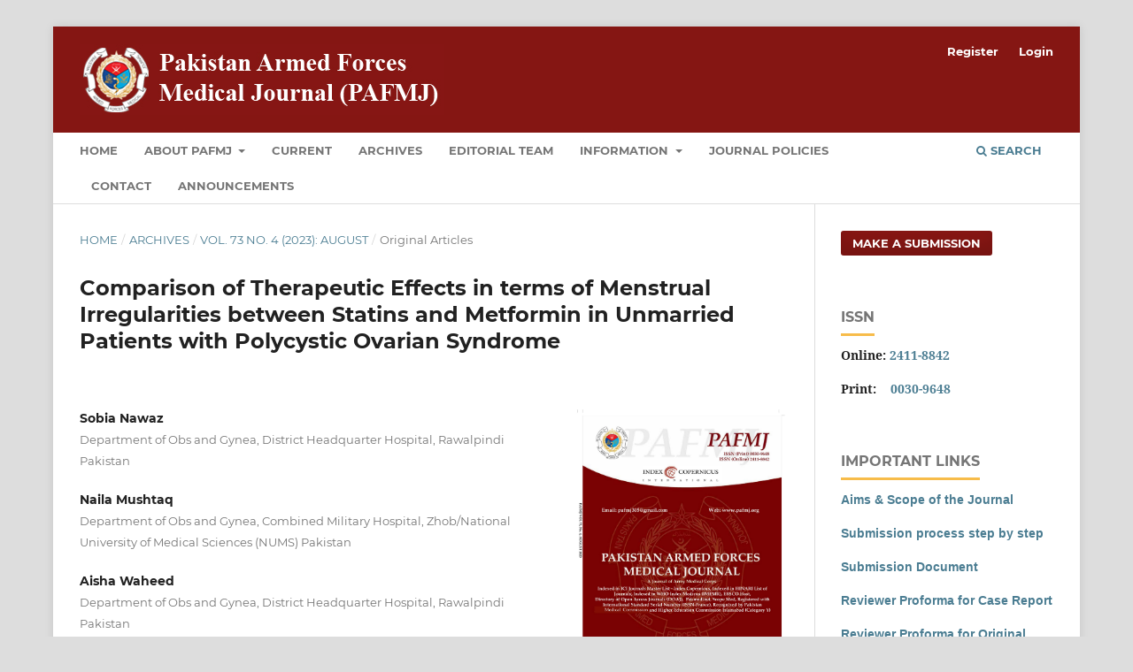

--- FILE ---
content_type: text/html; charset=utf-8
request_url: https://www.pafmj.org/index.php/PAFMJ/article/view/8767
body_size: 48440
content:
<!DOCTYPE html>
<html lang="en" xml:lang="en">
<head>
	<meta charset="utf-8">
	<meta name="viewport" content="width=device-width, initial-scale=1.0">
	<title>
		Comparison of Therapeutic Effects in terms of Menstrual Irregularities between Statins and Metformin in Unmarried Patients with Polycystic Ovarian Syndrome
							| Pakistan Armed Forces Medical Journal
			</title>

	
<link rel="icon" href="https://www.pafmj.org/public/journals/1/favicon_en_US.jpg" />
<meta name="generator" content="Open Journal Systems 3.4.0.9" />
<link rel="schema.DC" href="http://purl.org/dc/elements/1.1/" />
<meta name="DC.Creator.PersonalName" content="Sobia Nawaz"/>
<meta name="DC.Creator.PersonalName" content="Naila Mushtaq"/>
<meta name="DC.Creator.PersonalName" content="Aisha Waheed"/>
<meta name="DC.Creator.PersonalName" content="Samia Nawaz"/>
<meta name="DC.Creator.PersonalName" content="Sadaf Ajaib"/>
<meta name="DC.Creator.PersonalName" content="Suniya Arshed Butt"/>
<meta name="DC.Date.created" scheme="ISO8601" content="2023-08-30"/>
<meta name="DC.Date.dateSubmitted" scheme="ISO8601" content="2022-05-23"/>
<meta name="DC.Date.issued" scheme="ISO8601" content="2023-08-31"/>
<meta name="DC.Date.modified" scheme="ISO8601" content="2023-08-31"/>
<meta name="DC.Description" xml:lang="en" content="&amp;nbsp;Objective: To compare therapeutic effects in terms of menstrual irregularities between Statins and Metformin in unmarried patients with polycystic ovarian syndrome.
Study Design: Quasi-experimental study.
Place and Duration of Study: Department of Obstetrics and Gynecology, Combined Military Hospital, Zhob Pakistan, from Sep 2021 to Feb 2022. 
Methodology: A study sample of 60 unmarried women aged 18-35 years diagnosed with PCOS having menstrual irregularity was collected and randomly allocated into two treatment groups. Women in Group-A were given simvastatin, while Group-B received Metformin. The outcome variable was an improvement in menstrual irregularity, assessed after three months of treatment in terms of the spontaneous normal menstrual cycle (28-35 days).
Results: The mean age of the patients was 27.43±4.72 years, while the mean duration of the disease was 23.63±5.99 months. The mean BMI of these women was 26.78±3.47 Kg/m2, and 20 (33.3%) women were obese. The frequency of improvement in menstrual irregularity was significantly higher in women receiving Simvastatin as compared to Metformin [24 (80.0%) vs. 10 (33.3%); p-value&amp;lt;0.001)].
Conclusion: In the present study, simvastatin was found more efficacious in the treatment of women with polycystic ovarian syndrome than Metformin in terms of normalization of menstrual irregularities regardless of patient’s age, duration of disease and BMI, which advocates the preferred use of statins in the management of future gynaecological practice."/>
<meta name="DC.Format" scheme="IMT" content="application/pdf"/>
<meta name="DC.Identifier" content="8767"/>
<meta name="DC.Identifier.pageNumber" content="1004-1007"/>
<meta name="DC.Identifier.DOI" content="10.51253/pafmj.v73i4.8767"/>
<meta name="DC.Identifier.URI" content="https://www.pafmj.org/PAFMJ/article/view/8767"/>
<meta name="DC.Language" scheme="ISO639-1" content="en"/>
<meta name="DC.Rights" content="Copyright (c) 2023 Pakistan Armed Forces Medical Journal"/>
<meta name="DC.Source" content="Pakistan Armed Forces Medical Journal"/>
<meta name="DC.Source.ISSN" content="2411-8842"/>
<meta name="DC.Source.Issue" content="4"/>
<meta name="DC.Source.Volume" content="73"/>
<meta name="DC.Source.URI" content="https://www.pafmj.org/PAFMJ"/>
<meta name="DC.Subject" xml:lang="en" content="Menstrual Irregularity"/>
<meta name="DC.Subject" xml:lang="en" content="Metformin"/>
<meta name="DC.Subject" xml:lang="en" content="Polycystic Ovarian Syndrome"/>
<meta name="DC.Subject" xml:lang="en" content="Statins"/>
<meta name="DC.Title" content="Comparison of Therapeutic Effects in terms of Menstrual Irregularities between Statins and Metformin in Unmarried Patients with Polycystic Ovarian Syndrome"/>
<meta name="DC.Type" content="Text.Serial.Journal"/>
<meta name="DC.Type.articleType" content="Original Articles"/>
<meta name="gs_meta_revision" content="1.1"/>
<meta name="citation_journal_title" content="Pakistan Armed Forces Medical Journal"/>
<meta name="citation_journal_abbrev" content="Pak Armed Forces Med J"/>
<meta name="citation_issn" content="2411-8842"/> 
<meta name="citation_author" content="Sobia Nawaz"/>
<meta name="citation_author_institution" content="Department of Obs and Gynea, District Headquarter Hospital, Rawalpindi Pakistan"/>
<meta name="citation_author" content="Naila Mushtaq"/>
<meta name="citation_author_institution" content="Department of Obs and Gynea, Combined Military Hospital, Zhob/National  University of Medical Sciences (NUMS) Pakistan"/>
<meta name="citation_author" content="Aisha Waheed"/>
<meta name="citation_author_institution" content="Department of Obs and Gynea, District Headquarter Hospital, Rawalpindi Pakistan"/>
<meta name="citation_author" content="Samia Nawaz"/>
<meta name="citation_author_institution" content="Department of Psychology, Comsats University, Islamabad Pakistan"/>
<meta name="citation_author" content="Sadaf Ajaib"/>
<meta name="citation_author_institution" content="Department of Obs and Gynea, Pak  Emirates Military Hospital/National University of Medical Sciences (NUMS), Rawalpindi Pakistan"/>
<meta name="citation_author" content="Suniya Arshed Butt"/>
<meta name="citation_author_institution" content="*Department of Paediatrics, Combined Military Hospital,  Zhob/National University of Medical Sciences (NUMS) Pakistan"/>
<meta name="citation_title" content="Comparison of Therapeutic Effects in terms of Menstrual Irregularities between Statins and Metformin in Unmarried Patients with Polycystic Ovarian Syndrome"/>
<meta name="citation_language" content="en"/>
<meta name="citation_date" content="2023/08/30"/>
<meta name="citation_volume" content="73"/>
<meta name="citation_issue" content="4"/>
<meta name="citation_firstpage" content="1004"/>
<meta name="citation_lastpage" content="1007"/>
<meta name="citation_doi" content="10.51253/pafmj.v73i4.8767"/>
<meta name="citation_abstract_html_url" content="https://www.pafmj.org/PAFMJ/article/view/8767"/>
<meta name="citation_abstract" xml:lang="en" content="&amp;nbsp;Objective: To compare therapeutic effects in terms of menstrual irregularities between Statins and Metformin in unmarried patients with polycystic ovarian syndrome.
Study Design: Quasi-experimental study.
Place and Duration of Study: Department of Obstetrics and Gynecology, Combined Military Hospital, Zhob Pakistan, from Sep 2021 to Feb 2022. 
Methodology: A study sample of 60 unmarried women aged 18-35 years diagnosed with PCOS having menstrual irregularity was collected and randomly allocated into two treatment groups. Women in Group-A were given simvastatin, while Group-B received Metformin. The outcome variable was an improvement in menstrual irregularity, assessed after three months of treatment in terms of the spontaneous normal menstrual cycle (28-35 days).
Results: The mean age of the patients was 27.43±4.72 years, while the mean duration of the disease was 23.63±5.99 months. The mean BMI of these women was 26.78±3.47 Kg/m2, and 20 (33.3%) women were obese. The frequency of improvement in menstrual irregularity was significantly higher in women receiving Simvastatin as compared to Metformin [24 (80.0%) vs. 10 (33.3%); p-value&amp;lt;0.001)].
Conclusion: In the present study, simvastatin was found more efficacious in the treatment of women with polycystic ovarian syndrome than Metformin in terms of normalization of menstrual irregularities regardless of patient’s age, duration of disease and BMI, which advocates the preferred use of statins in the management of future gynaecological practice."/>
<meta name="citation_keywords" xml:lang="en" content="Menstrual Irregularity"/>
<meta name="citation_keywords" xml:lang="en" content="Metformin"/>
<meta name="citation_keywords" xml:lang="en" content="Polycystic Ovarian Syndrome"/>
<meta name="citation_keywords" xml:lang="en" content="Statins"/>
<meta name="citation_pdf_url" content="https://www.pafmj.org/PAFMJ/article/download/8767/5269"/>

	<link rel="stylesheet" href="https://www.pafmj.org/PAFMJ/$$$call$$$/page/page/css?name=stylesheet" type="text/css" /><link rel="stylesheet" href="https://www.pafmj.org/lib/pkp/styles/fontawesome/fontawesome.css?v=3.4.0.9" type="text/css" /><link rel="stylesheet" href="https://www.pafmj.org/plugins/generic/citations/css/citations.css?v=3.4.0.9" type="text/css" /><link rel="stylesheet" href="https://www.pafmj.org/plugins/generic/citationStyleLanguage/css/citationStyleLanguagePlugin.css?v=3.4.0.9" type="text/css" />
</head>
<body class="pkp_page_article pkp_op_view has_site_logo" dir="ltr">

	<div class="pkp_structure_page">

				<header class="pkp_structure_head" id="headerNavigationContainer" role="banner">
						
 <nav class="cmp_skip_to_content" aria-label="Jump to content links">
	<a href="#pkp_content_main">Skip to main content</a>
	<a href="#siteNav">Skip to main navigation menu</a>
		<a href="#pkp_content_footer">Skip to site footer</a>
</nav>

			<div class="pkp_head_wrapper">

				<div class="pkp_site_name_wrapper">
					<button class="pkp_site_nav_toggle">
						<span>Open Menu</span>
					</button>
										<div class="pkp_site_name">
																<a href="						https://www.pafmj.org/PAFMJ/index
					" class="is_img">
							<img src="https://www.pafmj.org/public/journals/1/pageHeaderLogoImage_en.jpg" width="412" height="80" alt="PAFMJ Logo" />
						</a>
										</div>
				</div>

				
				<nav class="pkp_site_nav_menu" aria-label="Site Navigation">
					<a id="siteNav"></a>
					<div class="pkp_navigation_primary_row">
						<div class="pkp_navigation_primary_wrapper">
																				<ul id="navigationPrimary" class="pkp_navigation_primary pkp_nav_list">
								<li class="">
				<a href="https://www.pafmj.org/">
					Home
				</a>
							</li>
								<li class="">
				<a href="https://www.pafmj.org/PAFMJ/about">
					About PAFMJ
				</a>
									<ul>
																					<li class="">
									<a href="https://www.pafmj.org/PAFMJ/about">
										About the Journal
									</a>
								</li>
																												<li class="">
									<a href="https://www.pafmj.org/PAFMJ/aim-scope">
										Aims, Objectives and Scope
									</a>
								</li>
																												<li class="">
									<a href="https://www.pafmj.org/PAFMJ/publisher">
										Publisher - Army Medical College
									</a>
								</li>
																		</ul>
							</li>
								<li class="">
				<a href="https://www.pafmj.org/PAFMJ/issue/current">
					Current
				</a>
							</li>
								<li class="">
				<a href="https://www.pafmj.org/PAFMJ/issue/archive">
					Archives
				</a>
							</li>
								<li class="">
				<a href="https://www.pafmj.org/PAFMJ/about/editorialTeam">
					Editorial Team
				</a>
							</li>
								<li class="">
				<a href="https://www.pafmj.org/PAFMJ/Information">
					Information
				</a>
									<ul>
																					<li class="">
									<a href="https://pafmj.org/index.php/PAFMJ/information/authors">
										Information for Authors
									</a>
								</li>
																												<li class="">
									<a href="https://www.pafmj.org/PAFMJ/ReviewerInformation">
										Information for Reviewer
									</a>
								</li>
																												<li class="">
									<a href="https://www.pafmj.org/PAFMJ/faq">
										FAQs
									</a>
								</li>
																		</ul>
							</li>
								<li class="">
				<a href="https://www.pafmj.org/PAFMJ/Policies">
					Journal Policies
				</a>
							</li>
								<li class="">
				<a href="https://www.pafmj.org/PAFMJ/about/contact">
					Contact
				</a>
							</li>
								<li class="">
				<a href="https://www.pafmj.org/PAFMJ/announcement">
					Announcements
				</a>
							</li>
			</ul>

				

																						<div class="pkp_navigation_search_wrapper">
									<a href="https://www.pafmj.org/PAFMJ/search" class="pkp_search pkp_search_desktop">
										<span class="fa fa-search" aria-hidden="true"></span>
										Search
									</a>
								</div>
													</div>
					</div>
					<div class="pkp_navigation_user_wrapper" id="navigationUserWrapper">
							<ul id="navigationUser" class="pkp_navigation_user pkp_nav_list">
								<li class="profile">
				<a href="https://www.pafmj.org/PAFMJ/user/register">
					Register
				</a>
							</li>
								<li class="profile">
				<a href="https://www.pafmj.org/PAFMJ/login">
					Login
				</a>
							</li>
										</ul>

					</div>
				</nav>
			</div><!-- .pkp_head_wrapper -->
		</header><!-- .pkp_structure_head -->

						<div class="pkp_structure_content has_sidebar">
			<div class="pkp_structure_main" role="main">
				<a id="pkp_content_main"></a>

<div class="page page_article">
			<nav class="cmp_breadcrumbs" role="navigation" aria-label="You are here:">
	<ol>
		<li>
			<a href="https://www.pafmj.org/PAFMJ/index">
				Home
			</a>
			<span class="separator">/</span>
		</li>
		<li>
			<a href="https://www.pafmj.org/PAFMJ/issue/archive">
				Archives
			</a>
			<span class="separator">/</span>
		</li>
					<li>
				<a href="https://www.pafmj.org/PAFMJ/issue/view/123">
					Vol. 73 No. 4 (2023): August
				</a>
				<span class="separator">/</span>
			</li>
				<li class="current" aria-current="page">
			<span aria-current="page">
									Original Articles
							</span>
		</li>
	</ol>
</nav>
	
		  	 <article class="obj_article_details">

		
	<h1 class="page_title">
		Comparison of Therapeutic Effects in terms of Menstrual Irregularities between Statins and Metformin in Unmarried Patients with Polycystic Ovarian Syndrome
	</h1>

	
	<div class="row">
		<div class="main_entry">

							<section class="item authors">
					<h2 class="pkp_screen_reader">Authors</h2>
					<ul class="authors">
											<li>
							<span class="name">
								Sobia Nawaz
							</span>
															<span class="affiliation">
									Department of Obs and Gynea, District Headquarter Hospital, Rawalpindi Pakistan
																	</span>
																																		</li>
											<li>
							<span class="name">
								Naila Mushtaq
							</span>
															<span class="affiliation">
									Department of Obs and Gynea, Combined Military Hospital, Zhob/National  University of Medical Sciences (NUMS) Pakistan
																	</span>
																																		</li>
											<li>
							<span class="name">
								Aisha Waheed
							</span>
															<span class="affiliation">
									Department of Obs and Gynea, District Headquarter Hospital, Rawalpindi Pakistan
																	</span>
																																		</li>
											<li>
							<span class="name">
								Samia Nawaz
							</span>
															<span class="affiliation">
									Department of Psychology, Comsats University, Islamabad Pakistan
																	</span>
																																		</li>
											<li>
							<span class="name">
								Sadaf Ajaib
							</span>
															<span class="affiliation">
									Department of Obs and Gynea, Pak  Emirates Military Hospital/National University of Medical Sciences (NUMS), Rawalpindi Pakistan
																	</span>
																																		</li>
											<li>
							<span class="name">
								Suniya Arshed Butt
							</span>
															<span class="affiliation">
									*Department of Paediatrics, Combined Military Hospital,  Zhob/National University of Medical Sciences (NUMS) Pakistan
																	</span>
																																		</li>
										</ul>
				</section>
			
																	<section class="item doi">
					<h2 class="label">
												DOI:
					</h2>
					<span class="value">
						<a href="https://doi.org/10.51253/pafmj.v73i4.8767">
							https://doi.org/10.51253/pafmj.v73i4.8767
						</a>
					</span>
				</section>
			

									<section class="item keywords">
				<h2 class="label">
										Keywords:
				</h2>
				<span class="value">
											Menstrual Irregularity, 											Metformin, 											Polycystic Ovarian Syndrome, 											Statins									</span>
			</section>
			
										<section class="item abstract">
					<h2 class="label">Abstract</h2>
					<p><strong> Objective:</strong> To compare therapeutic effects in terms of menstrual irregularities between Statins and Metformin in unmarried patients with polycystic ovarian syndrome.</p>
<p><strong>Study Design:</strong> Quasi-experimental study.</p>
<p><strong>Place and Duration of Study:</strong> Department of Obstetrics and Gynecology, Combined Military Hospital, Zhob Pakistan, from Sep 2021 to Feb 2022. </p>
<p><strong>Methodology:</strong> A study sample of 60 unmarried women aged 18-35 years diagnosed with PCOS having menstrual irregularity was collected and randomly allocated into two treatment groups. Women in Group-A were given simvastatin, while Group-B received Metformin. The outcome variable was an improvement in menstrual irregularity, assessed after three months of treatment in terms of the spontaneous normal menstrual cycle (28-35 days).</p>
<p><strong>Results:</strong> The mean age of the patients was 27.43±4.72 years, while the mean duration of the disease was 23.63±5.99 months. The mean BMI of these women was 26.78±3.47 Kg/m2, and 20 (33.3%) women were obese. The frequency of improvement in menstrual irregularity was significantly higher in women receiving Simvastatin as compared to Metformin [24 (80.0%) vs. 10 (33.3%); p-value&lt;0.001)].</p>
<p><strong>Conclusion:</strong> In the present study, simvastatin was found more efficacious in the treatment of women with polycystic ovarian syndrome than Metformin in terms of normalization of menstrual irregularities regardless of patient’s age, duration of disease and BMI, which advocates the preferred use of statins in the management of future gynaecological practice.<br><br></p>
				</section>
			
			

										
				<section class="item downloads_chart">
					<h2 class="label">
						Downloads
					</h2>
					<div class="value">
						<canvas class="usageStatsGraph" data-object-type="Submission" data-object-id="8767"></canvas>
						<div class="usageStatsUnavailable" data-object-type="Submission" data-object-id="8767">
							Download data is not yet available.
						</div>
					</div>
				</section>
			
																																																						
						
		</div><!-- .main_entry -->

		<div class="entry_details">

										<div class="item cover_image">
					<div class="sub_item">
													<a href="https://www.pafmj.org/PAFMJ/issue/view/123">
								<img src="https://www.pafmj.org/public/journals/1/cover_issue_123_en_US.jpg" alt="">
							</a>
											</div>
				</div>
			
										<div class="item galleys">
					<h2 class="pkp_screen_reader">
						Downloads
					</h2>
					<ul class="value galleys_links">
													<li>
								
	
													

<a class="obj_galley_link pdf" href="https://www.pafmj.org/PAFMJ/article/view/8767/5269">
		
	PDF

	</a>
							</li>
											</ul>
				</div>
						
						<div class="item published">
				<section class="sub_item">
					<h2 class="label">
						Published
					</h2>
					<div class="value">
																			<span>30-08-2023</span>
																	</div>
				</section>
							</div>
			
						
										<div class="item issue">

											<section class="sub_item">
							<h2 class="label">
								Issue
							</h2>
							<div class="value">
								<a class="title" href="https://www.pafmj.org/PAFMJ/issue/view/123">
									Vol. 73 No. 4 (2023): August
								</a>
							</div>
						</section>
					
											<section class="sub_item">
							<h2 class="label">
								Section
							</h2>
							<div class="value">
								Original Articles
							</div>
						</section>
					
									</div>
			
						
						
				<div class="item citation">
		<section class="sub_item citation_display">
			<h2 class="label">
				How to Cite
			</h2>
			<div class="value">
				<div id="citationOutput" role="region" aria-live="polite">
					<div class="csl-bib-body">
  <div class="csl-entry"><div class="csl-left-margin">1.</div><div class="csl-right-inline">Nawaz S, Mushtaq N, Waheed A, Nawaz S, Ajaib S, Butt SA. Comparison of Therapeutic Effects in terms of Menstrual Irregularities between Statins and Metformin in Unmarried Patients with Polycystic Ovarian Syndrome. Pak Armed Forces Med J [Internet]. 2023 Aug. 30 [cited 2026 Jan. 14];73(4):1004-7. Available from: <a href="https://www.pafmj.org/PAFMJ/article/view/8767">https://www.pafmj.org/PAFMJ/article/view/8767</a></div></div>
</div>
				</div>
				<div class="citation_formats">
					<button class="citation_formats_button label" aria-controls="cslCitationFormats" aria-expanded="false" data-csl-dropdown="true">
						More Citation Formats
					</button>
					<div id="cslCitationFormats" class="citation_formats_list" aria-hidden="true">
						<ul class="citation_formats_styles">
															<li>
									<a
											rel="nofollow"
											aria-controls="citationOutput"
											href="https://www.pafmj.org/PAFMJ/citationstylelanguage/get/acm-sig-proceedings?submissionId=8767&amp;publicationId=7526&amp;issueId=123"
											data-load-citation
											data-json-href="https://www.pafmj.org/PAFMJ/citationstylelanguage/get/acm-sig-proceedings?submissionId=8767&amp;publicationId=7526&amp;issueId=123&amp;return=json"
									>
										ACM
									</a>
								</li>
															<li>
									<a
											rel="nofollow"
											aria-controls="citationOutput"
											href="https://www.pafmj.org/PAFMJ/citationstylelanguage/get/acs-nano?submissionId=8767&amp;publicationId=7526&amp;issueId=123"
											data-load-citation
											data-json-href="https://www.pafmj.org/PAFMJ/citationstylelanguage/get/acs-nano?submissionId=8767&amp;publicationId=7526&amp;issueId=123&amp;return=json"
									>
										ACS
									</a>
								</li>
															<li>
									<a
											rel="nofollow"
											aria-controls="citationOutput"
											href="https://www.pafmj.org/PAFMJ/citationstylelanguage/get/apa?submissionId=8767&amp;publicationId=7526&amp;issueId=123"
											data-load-citation
											data-json-href="https://www.pafmj.org/PAFMJ/citationstylelanguage/get/apa?submissionId=8767&amp;publicationId=7526&amp;issueId=123&amp;return=json"
									>
										APA
									</a>
								</li>
															<li>
									<a
											rel="nofollow"
											aria-controls="citationOutput"
											href="https://www.pafmj.org/PAFMJ/citationstylelanguage/get/associacao-brasileira-de-normas-tecnicas?submissionId=8767&amp;publicationId=7526&amp;issueId=123"
											data-load-citation
											data-json-href="https://www.pafmj.org/PAFMJ/citationstylelanguage/get/associacao-brasileira-de-normas-tecnicas?submissionId=8767&amp;publicationId=7526&amp;issueId=123&amp;return=json"
									>
										ABNT
									</a>
								</li>
															<li>
									<a
											rel="nofollow"
											aria-controls="citationOutput"
											href="https://www.pafmj.org/PAFMJ/citationstylelanguage/get/chicago-author-date?submissionId=8767&amp;publicationId=7526&amp;issueId=123"
											data-load-citation
											data-json-href="https://www.pafmj.org/PAFMJ/citationstylelanguage/get/chicago-author-date?submissionId=8767&amp;publicationId=7526&amp;issueId=123&amp;return=json"
									>
										Chicago
									</a>
								</li>
															<li>
									<a
											rel="nofollow"
											aria-controls="citationOutput"
											href="https://www.pafmj.org/PAFMJ/citationstylelanguage/get/harvard-cite-them-right?submissionId=8767&amp;publicationId=7526&amp;issueId=123"
											data-load-citation
											data-json-href="https://www.pafmj.org/PAFMJ/citationstylelanguage/get/harvard-cite-them-right?submissionId=8767&amp;publicationId=7526&amp;issueId=123&amp;return=json"
									>
										Harvard
									</a>
								</li>
															<li>
									<a
											rel="nofollow"
											aria-controls="citationOutput"
											href="https://www.pafmj.org/PAFMJ/citationstylelanguage/get/ieee?submissionId=8767&amp;publicationId=7526&amp;issueId=123"
											data-load-citation
											data-json-href="https://www.pafmj.org/PAFMJ/citationstylelanguage/get/ieee?submissionId=8767&amp;publicationId=7526&amp;issueId=123&amp;return=json"
									>
										IEEE
									</a>
								</li>
															<li>
									<a
											rel="nofollow"
											aria-controls="citationOutput"
											href="https://www.pafmj.org/PAFMJ/citationstylelanguage/get/modern-language-association?submissionId=8767&amp;publicationId=7526&amp;issueId=123"
											data-load-citation
											data-json-href="https://www.pafmj.org/PAFMJ/citationstylelanguage/get/modern-language-association?submissionId=8767&amp;publicationId=7526&amp;issueId=123&amp;return=json"
									>
										MLA
									</a>
								</li>
															<li>
									<a
											rel="nofollow"
											aria-controls="citationOutput"
											href="https://www.pafmj.org/PAFMJ/citationstylelanguage/get/turabian-fullnote-bibliography?submissionId=8767&amp;publicationId=7526&amp;issueId=123"
											data-load-citation
											data-json-href="https://www.pafmj.org/PAFMJ/citationstylelanguage/get/turabian-fullnote-bibliography?submissionId=8767&amp;publicationId=7526&amp;issueId=123&amp;return=json"
									>
										Turabian
									</a>
								</li>
															<li>
									<a
											rel="nofollow"
											aria-controls="citationOutput"
											href="https://www.pafmj.org/PAFMJ/citationstylelanguage/get/vancouver?submissionId=8767&amp;publicationId=7526&amp;issueId=123"
											data-load-citation
											data-json-href="https://www.pafmj.org/PAFMJ/citationstylelanguage/get/vancouver?submissionId=8767&amp;publicationId=7526&amp;issueId=123&amp;return=json"
									>
										Vancouver
									</a>
								</li>
													</ul>
													<div class="label">
								Download Citation
							</div>
							<ul class="citation_formats_styles">
																	<li>
										<a href="https://www.pafmj.org/PAFMJ/citationstylelanguage/download/ris?submissionId=8767&amp;publicationId=7526&amp;issueId=123">
											<span class="fa fa-download"></span>
											Endnote/Zotero/Mendeley (RIS)
										</a>
									</li>
																	<li>
										<a href="https://www.pafmj.org/PAFMJ/citationstylelanguage/download/bibtex?submissionId=8767&amp;publicationId=7526&amp;issueId=123">
											<span class="fa fa-download"></span>
											BibTeX
										</a>
									</li>
															</ul>
											</div>
				</div>
			</div>
		</section>
	</div>
<div id="citation-plugin" class="item citations-container" data-citations-url="https://www.pafmj.org/PAFMJ/citations/get?doi=10.51253%2Fpafmj.v73i4.8767" data-img-url="https://www.pafmj.org/plugins/generic/citations/images/">
    <div id="citations-loader"></div>
    <div class="citations-count">
        <div class="citations-count-crossref">
            <img class="img-fluid" src="https://www.pafmj.org/plugins/generic/citations/images/crossref.png" alt="Crossref"/>
            <div class="badge_total"></div>
        </div>
        <div class="citations-count-scopus">
            <img src="https://www.pafmj.org/plugins/generic/citations/images/scopus.png" alt="Scopus"/>
            <br/>
            <span class="badge_total"></span>
        </div>
        <div class="citations-count-google">
            <a href="https://scholar.google.com/scholar?q=10.51253/pafmj.v73i4.8767" target="_blank" rel="noreferrer">
                <img src="https://www.pafmj.org/plugins/generic/citations/images/scholar.png" alt="Google Scholar"/>
            </a>
        </div>
        <div class="citations-count-europepmc">
            <a href="https://europepmc.org/search?scope=fulltext&query=10.51253/pafmj.v73i4.8767" target="_blank" rel="noreferrer">
                <img src="https://www.pafmj.org/plugins/generic/citations/images/pmc.png" alt="Europe PMC"/>
                <br/>
                <span class="badge_total"></span>
            </a>
        </div>
    </div>
    <div class="citations-list">
        <div class="cite-itm cite-prototype" style="display: none">
            <img class="cite-img img-fluid" src="" alt="">
            <div>
                <span class="cite-author"></span>
                <span class="cite-date"></span>
            </div>
            <div>
                <span class="cite-title"></span>
                <span class="cite-info"></span>
            </div>
            <div class="cite-doi"></div>
        </div>
    </div>
            <style>
            .citations-container {
                overflow-y: auto;
                overflow-x: hidden;
                max-height: 300px;
            }
        </style>
    </div>


		</div><!-- .entry_details -->
	</div><!-- .row -->

</article>

	

</div><!-- .page -->

	</div><!-- pkp_structure_main -->

									<div class="pkp_structure_sidebar left" role="complementary">
				<div class="pkp_block block_make_submission">
	<h2 class="pkp_screen_reader">
		Make a Submission
	</h2>

	<div class="content">
		<a class="block_make_submission_link" href="https://www.pafmj.org/PAFMJ/about/submissions">
			Make a Submission
		</a>
	</div>
</div>
<div class="pkp_block block_custom" id="customblock-issn">
	<h2 class="title">ISSN</h2>
	<div class="content">
		<p><strong>Online: <a href="https://portal.issn.org/resource/ISSN/2411-8842" target="_blank" rel="noopener">2411-8842 </a></strong></p>
<p><strong>Print:&nbsp; &nbsp; <a href="https://portal.issn.org/api/search?search[]=MUST=allissnbis=%220030-9648%22&amp;search_id=20898256" target="_blank" rel="noopener">0030-9648</a></strong></p>
	</div>
</div>
<div class="pkp_block block_custom" id="customblock-pafmj">
	<h2 class="title">Important Links</h2>
	<div class="content">
		<div style="font-family: Arial; font-size: 14px;">
<p><strong><a href="https://www.pafmj.org/index.php/PAFMJ/aim-scope">Aims &amp; Scope of the Journal</a></strong></p>
<p><strong><a href="http://www.pafmj.org/index.php/PAFMJ/process">Submission process step by step</a></strong></p>
<p><strong><a title="Submission Document" href="https://www.pafmj.org/index.php/PAFMJ/libraryFiles/downloadPublic/158" target="_blank" rel="noopener">Submission Document</a></strong></p>
<p><strong><a title="Reviewer Proforma for Case Report" href="https://pafmj.org/index.php/PAFMJ/libraryFiles/downloadPublic/31" target="_blank" rel="noopener">Reviewer Proforma for Case Report</a></strong></p>
<p><strong><a title="Reviewer Proforma for Original Article" href="https://pafmj.org/index.php/PAFMJ/libraryFiles/downloadPublic/42">Reviewer Proforma for Original Article</a></strong></p>
<p><strong><a title="ICMJE Disclosure Form" href="https://pafmj.org/index.php/PAFMJ/libraryFiles/downloadPublic/107" target="_blank" rel="noopener">ICMJE Disclosure Form</a></strong></p>
<p><a title="ICMJE Recommendations" href="https://www.icmje.org/icmje-recommendations.pdf" target="_blank" rel="noopener"><strong>ICMJE Recommendations</strong></a></p>
<p><a href="https://publicationethics.org/guidance/Guidelines"><strong>COPE Guidelines</strong></a></p>
<p><a href="https://www.wame.org/policies"><strong>WAME Policies</strong></a></p>
</div>
	</div>
</div>
	<style type="text/css">
		.block_announcements_article:not(:last-child) {
			padding-bottom: 1.5em;
			border-bottom: 1px solid;
		}

		.block_announcements_article {
			text-align: left;
		}

		.block_announcements #show-all{
			font-style: italic;
		}
	</style>
	<div class="pkp_block block_announcements">
		<h2 class="title">Announcements</h2>
		<div class="content">
							<article class="block_announcements_article">
					<h3 class="block_announcements_article_headline">
						<a href="https://www.pafmj.org/PAFMJ/announcement/view/14">
							Revised Processing and Publication Fees 2025
						</a>
					</h3>
					<time class="block_announcements_article_date" datetime="2025-02-21">
						<strong>21 February 2025</strong>
					</time>
					<div class="block_announcements_article_content">
																			<p>We have updated the processing and publication fees for the Pakistan Armed Forces Medical Journal. For detailed information about the new fee structure, please visit <a href="https://www.pafmj.org/index.php/PAFMJ/about#fee">this link</a>.</p>
<p>Stay informed and plan your submissions accordingly.</p>
											</div>
				</article>
						<a id="show-all" href="https://www.pafmj.org/PAFMJ/announcement">Show all announcements ...</a>
		</div>
	</div>
<div class="pkp_block block_custom" id="customblock-scopus">
	<h2 class="title pkp_screen_reader">Scopus</h2>
	<div class="content">
		<p>&nbsp;</p>
<div style="height: 100px; width: 180px; font-family: Arial, Verdana, helvetica, sans-serif; background-color: #ffffff; display: inline-block;">
<div style="padding: 0px 16px;">
<div style="padding-top: 3px; line-height: 1;">
<div style="float: left; font-size: 28px;"><span id="citescoreVal" style="letter-spacing: -2px; display: inline-block; padding-top: 7px; line-height: .75;">0.2</span></div>
<div style="float: right; font-size: 14px; padding-top: 3px; text-align: right;"><span id="citescoreYearVal" style="display: block;">2024</span>CiteScore</div>
</div>
<div style="clear: both;">&nbsp;</div>
<div style="padding-top: 3px;">
<div style="height: 4px; background-color: #dcdcdc;">
<div id="percentActBar" style="height: 4px; background-color: #0056d6;"></div>
</div>
<div style="font-size: 11px;"><span id="citescorePerVal">10th percentile</span></div>
</div>
<div style="font-size: 12px; text-align: right;">Powered by &nbsp;<img style="width: 50px; height: 15px;" src="https://www.scopus.com/static/images/scopusLogoOrange.svg" alt="Scopus"></div>
</div>
</div>
<p>&nbsp;</p>
	</div>
</div>
<div class="pkp_block block_custom" id="customblock-sjr">
	<h2 class="title pkp_screen_reader">SJR</h2>
	<div class="content">
		<p><a title="SCImago Journal &amp; Country Rank" href="https://www.scimagojr.com/journalsearch.php?q=21101064803&amp;tip=sid&amp;exact=no"><img src="https://www.scimagojr.com/journal_img.php?id=21101064803" alt="SCImago Journal &amp; Country Rank" border="0"></a></p>
	</div>
</div>
<div class="pkp_block block_custom" id="customblock-information">
	<h2 class="title pkp_screen_reader">information</h2>
	<div class="content">
		<p><a href="https://pafmj.org/index.php/PAFMJ/ReviewerInformation" target="_blank" rel="noopener"><strong>Information for reviewers</strong></a></p>
<p><strong>Click <a href="http://www.pafmj.org/index.php/PAFMJ/user/register" target="_blank" rel="noopener">HERE</a> to join PAFMJ as reviewer</strong></p>
<p><strong>Join&nbsp;<a href="https://www.reviewercredits.com/" target="_blank" rel="noopener">ReviewerCredits</a>&nbsp;and get CREDIT for Peer Reviewing</strong></p>
<p><strong>Reporting guidlines for different study designs -&nbsp;<a href="http://www.equator-network.org/" target="_blank" rel="noopener">Equator Network</a></strong></p>
<p><strong><br><a href="http://www.pafmj.org/index.php/PAFMJ/Advertising" target="_blank" rel="noopener">Advertise with us</a></strong></p>
	</div>
</div>
<div class="pkp_block block_keyword_cloud">
    <h2 class="title">Keywords</h2>
    <div class="content" id='wordcloud'></div>

    <script>
        function randomColor() {
            var cores = ['#1f77b4', '#ff7f0e', '#2ca02c', '#d62728', '#9467bd', '#8c564b', '#e377c2', '#7f7f7f', '#bcbd22', '#17becf'];
            return cores[Math.floor(Math.random()*cores.length)];
        }

                    document.addEventListener("DOMContentLoaded", function() {
                var keywords = [{"text":"ckd, restless leg syndrome, risk factors, rls prevalence","size":1},{"text":"body mass index, chronic kidney disease (ckd), diabetes mellitus, resistant hypertension.","size":1},{"text":"cannula, complications, intravenous administration, intravenous infusions, peripheral catheterization, vascular access devices","size":1},{"text":"comparison; induction of labor; postdate pregnancies.","size":1},{"text":"co-infection, covid-19, influenza","size":1},{"text":"acute generalized exanthematous pustulosis","size":1},{"text":"insect bite","size":1},{"text":"non-follicular pustules","size":1},{"text":"pustular rash","size":1},{"text":"spider bite","size":1},{"text":"depressive disorder, ham-d scale, vitamin b12 deficiency","size":1},{"text":"ascorbic acid","size":1},{"text":"molar","size":1},{"text":"analgesics","size":1},{"text":"inflammation","size":1},{"text":"anti-inflammatory agents","size":1},{"text":"healthcare, intervention, knowledge, practice, training, waste management.","size":1},{"text":"blood donor","size":1},{"text":"blood screening","size":1},{"text":"chemiluminescent microparticle immunoassay (cmia)","size":1},{"text":"rapid plasma retin (rpr)","size":1},{"text":"syphilis","size":1},{"text":"transfusion-transmitted infections (ttis)","size":1},{"text":"endotracheal tube, motoyama formula, ultrasonography for ett","size":1},{"text":"endoscopy, intraoral surgery, mandibular fractures, surgical wound infection","size":1},{"text":"adolescents, internet use, internet addiction disorder, protective factors.","size":1},{"text":"caesarean section","size":1},{"text":"trial of labour","size":1},{"text":"obstetric labour","size":1},{"text":"dilator, gall bladder, hernia, laparoscopic cholecystectomy","size":1},{"text":"colorectal carcinoma (crc)","size":1},{"text":"prognostic marker","size":1},{"text":"tumour budding","size":1},{"text":"placenta accreta index, placenta accreta spectrum, morbidly adherent placenta and ultrasonography","size":1},{"text":"anti-hcv, blood transfusion, chronic kidney disease, hemodialysis","size":1},{"text":"dengue fever; red blood cell parameters; thrombocytopenia","size":1},{"text":"diagnostic accuracy","size":1},{"text":"benign","size":1},{"text":"ovarian mass","size":1},{"text":"ultrasonography","size":1},{"text":"mri","size":1},{"text":"diagnostic imaging tomography","size":1},{"text":"x-ray computed ultrasonography","size":1},{"text":"doppler","size":1},{"text":"color ultrasonography","size":1},{"text":"artifacts","size":1},{"text":"clopidogrel, platelet aggregation, smoking","size":1},{"text":"central venous catheterization, deep vein thrombosis, pneumothorax.","size":1},{"text":"immunohistochemical expression, microsatellite instability (msi), mismatch repair (mmr) deficiency, msh-2, msh-6, mlh-1, pms-2, prostatic carcinoma","size":1},{"text":"ingrowing toenail, simple nail removal, wedge resection, outcome","size":1}];
                var totalWeight = 0;
                var blockWidth = 300;
                var blockHeight = 200;
                var transitionDuration = 200;
                var length_keywords = keywords.length;
                var layout = d3.layout.cloud();

                layout.size([blockWidth, blockHeight])
                    .words(keywords)
                    .fontSize(function(d)
                    {
                        return fontSize(+d.size);
                    })
                    .on('end', draw);

                var svg = d3.select("#wordcloud").append("svg")
                    .attr("viewBox", "0 0 " + blockWidth + " " + blockHeight)
                    .attr("width", '100%');

                function update() {
                    var words = layout.words();
                    fontSize = d3.scaleLinear().range([16, 34]);
                    if (words.length) {
                        fontSize.domain([+words[words.length - 1].size || 1, +words[0].size]);
                    }
                }

                keywords.forEach(function(item,index){totalWeight += item.size;});

                update();

                function draw(words, bounds) {
                    var width = layout.size()[0],
                        height = layout.size()[1];

                    scaling = bounds
                        ? Math.min(
                            width / Math.abs(bounds[1].x - width / 2),
                            width / Math.abs(bounds[0].x - width / 2),
                            height / Math.abs(bounds[1].y - height / 2),
                            height / Math.abs(bounds[0].y - height / 2),
                        ) / 2
                        : 1;

                    svg
                    .append("g")
                    .attr(
                        "transform",
                        "translate(" + [width >> 1, height >> 1] + ")scale(" + scaling + ")",
                    )
                    .selectAll("text")
                        .data(words)
                    .enter().append("text")
                        .style("font-size", function(d) { return d.size + "px"; })
                        .style("font-family", 'serif')
                        .style("fill", randomColor)
                        .style('cursor', 'pointer')
                        .style('opacity', 0.7)
                        .attr('class', 'keyword')
                        .attr("text-anchor", "middle")
                        .attr("transform", function(d) {
                            return "translate(" + [d.x, d.y] + ")rotate(" + d.rotate + ")";
                        })
                        .text(function(d) { return d.text; })
                        .on("click", function(d, i){
                            window.location = "https://www.pafmj.org/PAFMJ/search?query=QUERY_SLUG".replace(/QUERY_SLUG/, encodeURIComponent(''+d.text+''));
                        })
                        .on("mouseover", function(d, i) {
                            d3.select(this).transition()
                                .duration(transitionDuration)
                                .style('font-size',function(d) { return (d.size + 3) + "px"; })
                                .style('opacity', 1);
                        })
                        .on("mouseout", function(d, i) {
                            d3.select(this).transition()
                                .duration(transitionDuration)
                                .style('font-size',function(d) { return d.size + "px"; })
                                .style('opacity', 0.7);
                        })
                        .on('resize', function() { update() });
                }

                layout.start();
            });
        	</script>
</div>
<div class="pkp_block block_information">
	<h2 class="title">Information</h2>
	<div class="content">
		<ul>
							<li>
					<a href="https://www.pafmj.org/PAFMJ/information/readers">
						For Readers
					</a>
				</li>
										<li>
					<a href="https://www.pafmj.org/PAFMJ/information/authors">
						For Authors
					</a>
				</li>
										<li>
					<a href="https://www.pafmj.org/PAFMJ/information/librarians">
						For Librarians
					</a>
				</li>
					</ul>
	</div>
</div>
<div class="pkp_block block_custom" id="customblock-privacy">
	<h2 class="title pkp_screen_reader">privacy</h2>
	<div class="content">
		<p><a href="http://www.pafmj.org/index.php/PAFMJ/about/privacy" target="_blank" rel="noopener">Privacy statement</a></p>
	</div>
</div>

			</div><!-- pkp_sidebar.left -->
			</div><!-- pkp_structure_content -->

<div class="pkp_structure_footer_wrapper" role="contentinfo">
	<a id="pkp_content_footer"></a>

	<div class="pkp_structure_footer">

					<div class="pkp_footer_content">
				<p><a href="https://hjrs.hec.gov.pk/index.php?r=site%2Fresult&amp;id=1080404#journal_result"><img src="https://www.pafmj.org/public/site/images/admin/hec.png" alt="" width="90" height="98" /> </a>  <a href="https://pmdc.pk/Publication/OfficialLetters"><img src="https://www.pafmj.org/public/site/images/admin/pmdc.png" alt="" width="98" height="98" /></a>  <a href="https://www.scopus.com/sourceid/21101064803"><img src="https://www.pafmj.org/public/site/images/admin/scopus-logo.png" alt="" width="176" height="54" /></a>  <a href="https://doaj.org/toc/2411-8842"><img src="https://www.pafmj.org/public/site/images/admin/doaj-logo.png" alt="" width="172" height="54" /> </a></p>
<p><a href="https://search.crossref.org/search/works?q=PAFMJ&amp;from_ui=yes"><img src="https://www.pafmj.org/public/site/images/admin/crossref-logo.png" alt="" width="178" height="59" /></a>  <a href="https://www.emro.who.int/e-library/imemr/imemr-journals-directory-by-title.html"><img src="https://www.pafmj.org/public/site/images/admin/imemr.png" alt="" width="205" height="62" /></a>  <a href="https://scholar.google.com.pk/scholar?hl=en&amp;as_sdt=0%2C5&amp;as_vis=1&amp;q=pakistan+armed+forces+medical+journal&amp;btnG="><img src="https://www.pafmj.org/public/site/images/admin/scholar-logo.png" alt="" width="298" height="50" /></a>  <a href="https://road.issn.org/"><img src="https://www.pafmj.org/public/site/images/admin/road-issn-logo.png" alt="" width="188" height="58" /></a></p>
<p><strong>Developed By: </strong><strong><a href="https://connectsmart.com.pk/" target="_blank" rel="noopener"><span style="color: #e67e22;">Connect</span><span style="color: #3498db;">Smart</span></a></strong></p>
			</div>
		
		<div class="pkp_brand_footer">
			<a href="https://www.pafmj.org/PAFMJ/about/aboutThisPublishingSystem">
				<img alt="More information about the publishing system, Platform and Workflow by OJS/PKP." src="https://www.pafmj.org/templates/images/ojs_brand.png">
			</a>
		</div>
	</div>
</div><!-- pkp_structure_footer_wrapper -->

</div><!-- pkp_structure_page -->

<script src="https://www.pafmj.org/lib/pkp/lib/vendor/components/jquery/jquery.min.js?v=3.4.0.9" type="text/javascript"></script><script src="https://www.pafmj.org/lib/pkp/lib/vendor/components/jqueryui/jquery-ui.min.js?v=3.4.0.9" type="text/javascript"></script><script src="https://www.pafmj.org/plugins/themes/default/js/lib/popper/popper.js?v=3.4.0.9" type="text/javascript"></script><script src="https://www.pafmj.org/plugins/themes/default/js/lib/bootstrap/util.js?v=3.4.0.9" type="text/javascript"></script><script src="https://www.pafmj.org/plugins/themes/default/js/lib/bootstrap/dropdown.js?v=3.4.0.9" type="text/javascript"></script><script src="https://www.pafmj.org/plugins/themes/default/js/main.js?v=3.4.0.9" type="text/javascript"></script><script src="https://www.pafmj.org/plugins/generic/citationStyleLanguage/js/articleCitation.js?v=3.4.0.9" type="text/javascript"></script><script src="https://www.pafmj.org/plugins/generic/citations/js/citations.js?v=3.4.0.9" type="text/javascript"></script><script src="https://d3js.org/d3.v4.js?v=3.4.0.9" type="text/javascript"></script><script src="https://cdn.jsdelivr.net/gh/holtzy/D3-graph-gallery@master/LIB/d3.layout.cloud.js?v=3.4.0.9" type="text/javascript"></script><script type="text/javascript">var pkpUsageStats = pkpUsageStats || {};pkpUsageStats.data = pkpUsageStats.data || {};pkpUsageStats.data.Submission = pkpUsageStats.data.Submission || {};pkpUsageStats.data.Submission[8767] = {"data":{"2023":{"8":"3","9":"40","10":"32","11":"5","12":"4"},"2024":{"1":"3","2":0,"3":"5","4":"1","5":"9","6":"9","7":"6","8":"9","9":"4","10":"4","11":"5","12":"5"},"2025":{"1":"2","2":"1","3":"3","4":"4","5":"12","6":"16","7":"24","8":"24","9":"16","10":"17","11":"31","12":"16"},"2026":{"1":"71"}},"label":"All Downloads","color":"79,181,217","total":381};</script><script src="https://www.pafmj.org/lib/pkp/js/lib/Chart.min.js?v=3.4.0.9" type="text/javascript"></script><script type="text/javascript">var pkpUsageStats = pkpUsageStats || {};pkpUsageStats.locale = pkpUsageStats.locale || {};pkpUsageStats.locale.months = ["Jan","Feb","Mar","Apr","May","Jun","Jul","Aug","Sep","Oct","Nov","Dec"];pkpUsageStats.config = pkpUsageStats.config || {};pkpUsageStats.config.chartType = "line";</script><script src="https://www.pafmj.org/lib/pkp/js/usage-stats-chart.js?v=3.4.0.9" type="text/javascript"></script>


</body>
</html>
